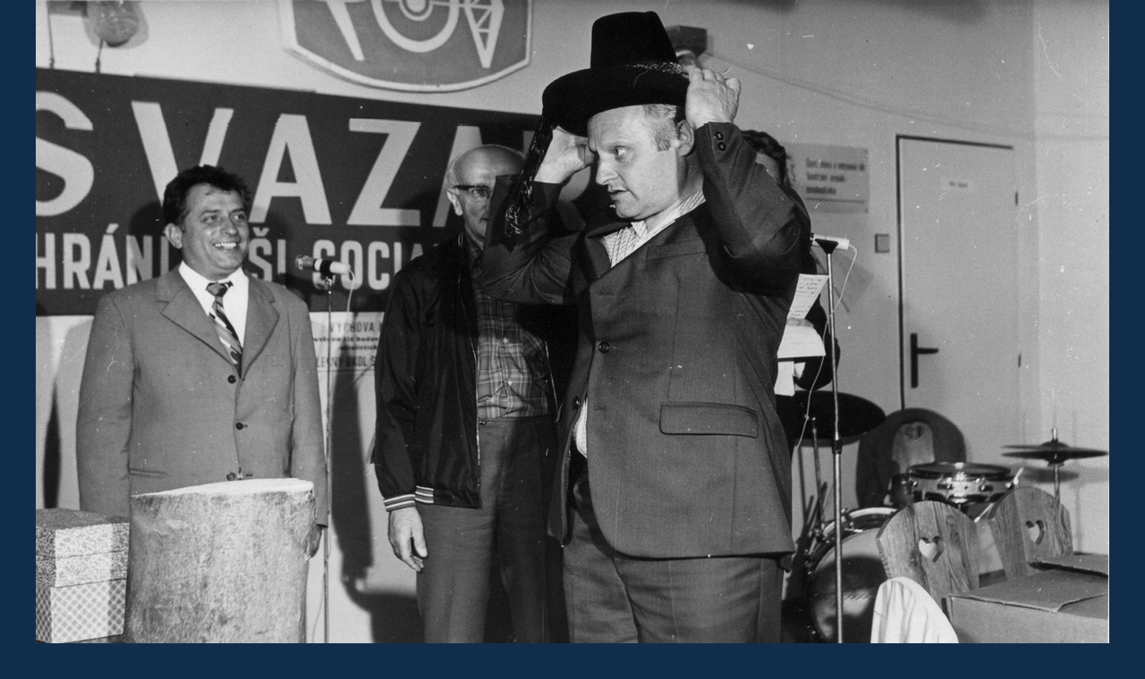

--- FILE ---
content_type: text/html; charset=UTF-8
request_url: https://honestveteranroznov.cz/fotoalbum/z-historie-hv-v-roznove-p.r./historie-hv-v-roznove-jardy-pavla/veterani-valasskem--1970-az-1980--16-.-.html
body_size: 930
content:
<?xml version="1.0" encoding="utf-8"?>
<!DOCTYPE html PUBLIC "-//W3C//DTD XHTML 1.0 Transitional//EN" "http://www.w3.org/TR/xhtml1/DTD/xhtml1-transitional.dtd">
<html lang="cs" xml:lang="cs" xmlns="http://www.w3.org/1999/xhtml">

    <head>

        <meta http-equiv="content-type" content="text/html; charset=utf-8" />
        <meta name="description" content="Pořádání závodních srazů historických vozidel,svých členů a příznivců veteránů z celé České republiky i našich kolegů z EU.
Naše klubová komise č:14-9 provádí testování historických vozidel." />
        <meta name="keywords" content="historické vozidla,veteráni auto moto,HVCC Rožnov" />
        <meta name="robots" content="all,follow" />
        <meta name="author" content="<!--/ u_author /-->" />
        <link rel="stylesheet" href="/style.1763430102.1.css" type="text/css" />
        
        <script type="text/javascript" src="https://www006.estranky.cz/user/js/index.js" id="index_script" ></script>
        <title>
            
        </title>

        <style>
          body {margin: 0px; padding: 0px;}
        </style>
    </head>
<body>
    <script language="JavaScript" type="text/javascript">
    <!--
      index_setCookieData('index_curr_fullphoto', 8800);
    //-->
  </script>
  <a href="javascript: close();"><img src="/img/original/8800/veterani-valasskem--1970-az-1980--16-.jpg" border="0" alt="Veteráni Valašskem  1970 až 1980 (16)" width="1200" height="800"></a>

<!-- NO GEMIUS -->
</body>
</html>


--- FILE ---
content_type: text/css
request_url: https://honestveteranroznov.cz/style.1763430102.1.css
body_size: 9246
content:
@media screen,projection{
/*======================================  basic======================================*/
*{margin:0; padding:0; }
html{background:#102E4A;}
body{height:100%; }
body{font:80%/1.5 arial,helvetica,sans-serif; text-align:center; color:black; }
hr{display:none; }
table,form{font-size:100%; }
a{color:#1e66a8; }
a:hover{color:#0e2840; }
a img{border:none; }
p{margin:10px 0; }
center{margin:15px 0; }
h2{font-size:150%; font-weight:bold; }
h3{font-size:120%; font-weight:bold; }
h4{font-size:100%; font-weight:bold; }
.left{text-align:left; }
.right{text-align:right; }
.center{text-align:center; }
.justify{text-align:justify; }
.left-float{float:left; }
.right-float{float:right; }
img.left-float{margin:10px 10px 10px 0; }
img.right-float{margin:10px 0 10px 10px; }
.submit{cursor:hand; cursor:pointer; }
/* cleaners */
.clear{clear:both; height:0; line-height:0; font-size:0; }
#clear6,#clear7,#perex-cont-clear,#gallery-cont-clear,#g-section-cont-clear,#a-section-cont-clear,#article-cont-clear{display:block; }
#clear2{background:url('https://s3b.estranky.cz/img/d/1000000084/navigation.gif') left bottom no-repeat; display:block; width:100%; height:15px; }
/*======================================  STRUCTURE======================================*/
.accessibility-links{position:absolute; top:-10000em; }
#whole-page{background:#18436b; position:relative; min-height:100%; height:auto; _height:100%; =overflow:hidden; _overflow:visible; }
#document{background:#18436b url(/img/picture/2839/zapadlik-2025-ok.jpg) repeat-y;}
#document #in-document{position:relative; width:770px; margin:0 auto; text-align:left; background: #0d314f;}
#body{background:url('https://s3b.estranky.cz/img/d/1000000084/body.gif') top center repeat-y; width:100%; overflow:hidden; position:relative; z-index:9999;}
.column li, #content li{background:url('https://s3b.estranky.cz/img/d/1000000084/li.gif') right 9px no-repeat; padding:0 12px 0 12px; }
#content li {background-position: 0 9px;}
/*--------------------------------------  ADVERTISMENT--------------------------------------*/
.message{color:black; margin-bottom:5px; }
#mess-ahead{background:#0a1b2c; width:100%; margin:0; color: #fff;}
#mess-ahead img{display:inline; }
#mess-ahead iframe {margin: 0 auto;}
#mess-board .inner_frame, #mess-ahead  .inner_frame {padding: 5px 0px; width: 100%; margin: 0px auto; text-align:center;}
#mess-board {padding: 10px 0px; background: #292929; color: #fff;}
.message .inner_frame{padding:5px; }
/* version 0.91 */
.message{text-align:center; }
.message img{border:none; display:block; margin:0 auto; }
.column .message{margin:0 0 15px 0; }
#content .message{clear:both; margin:15px 0; }
#content .hypertext h2 a {font-weight: normal; font-style: normal; font-size: 13px;}
.hypertext .inner_frame div#clanek:after {content: "."; display: block; height: 0; clear:both; visibility: hidden; font-size:0;}
* html .hypertext .inner_frame div#clanek {zoom: 1;}
*:first-child+html .hypertext .inner_frame div#clanek {zoom: 1;}
.hypertext {width: 380px; margin: 15px auto; padding: 5px; overflow: hidden;}
.hypertext .inner_frame {line-height: 1em; margin-top: 3px;}
.hypertext img, .hypertext {border: 1px solid #ddd;}
* html .hypertext {margin-left: 55px;}
#content .hypertext + .hypertext {border-top: 1px solid #fff; margin-top: -16px;}
/*--------------------------------------  HEADER--------------------------------------*/
#header{background:white url('/img/ulogo.925525.jpeg') 5px 5px no-repeat; height:180px; position:relative; }
/* here as background-image for header is defined user image. its neccessery keep position  5px 5px */
#header .inner_frame{background:url('https://s3b.estranky.cz/img/d/1000000084/header.png') no-repeat; height:180px; }
* html #header .inner_frame{background:none; filter:progid:DXImageTransform.Microsoft.AlphaImageLoader(src='https://s3b.estranky.cz/img/d/1000000084/header.png',sizingMethod='scale'); }
/* set path in filter absolute or relative to html file */
h1{position:absolute; right:50px; top:50px; width:650px; height:120px; overflow:hidden; text-align:right; font-size:200%; font-style:italic; color:#0a1e30; }
h1 a{text-decoration:none; color:#0a1e30; }
h1 a:hover{color:#0a1e30; }
/*--------------------------------------  NAVIGATION--------------------------------------*/
#navigation{background:#0e273f url('https://s3b.estranky.cz/img/d/1000000084/navigation.gif') no-repeat; width:770px; height:55px; overflow:hidden; _overflow:none;}
#navigation .inner_frame{padding:0 0 0 13px; }
#navigation h2{display:none; }
menu{display:block; list-style-type:none; }
menu li{display:inline; }
menu li a{float:left; display:inline; height:55px; margin:0 15px; line-height:48px; vertical-align:middle; text-decoration:none; font-size:120%; font-weight:bold; color:white; }
menu li a:hover{background:url('https://s3b.estranky.cz/img/d/1000000084/navigation_h.gif') center bottom no-repeat; color:white; }
/*--------------------------------------  BREADCRUMB NAVIGATION--------------------------------------*/
#breadcrumb-nav{border-bottom:1px solid #74a2cf; margin:0 0 15px 0; padding:3px 5px 3px 0; color:#0a1e30; }
#breadcrumb-nav span{font-weight:bold; }
/*--------------------------------------  CONTENT--------------------------------------*/
#content{background:white; float:right; display:inline; width:484px; overflow:hidden; margin:0 20px 0 0; }
* html #content{overflow:hidden; }
#perex{margin:15px 0; }
#articles{width:100%; overflow:hidden; }
#articles h2, #folders h2, #photo-album h2, #gallery h2, #photos h2, #block-comments h2#comments, h3.section_sub_title{border-bottom:1px solid #74a2cf; margin:0 0 15px 0; padding:0 5px; color:#1e66a8; text-align:right; }
/* NEJVYSSI NADPISY */
#block-comments h2#comments{text-align:left; }
#articles h3, #archives h3{margin:0 0 10px 0; }
#articles .article, #archive .article,{margin-bottom:15px; }
#articles .article h2, #archive .article h2{border:none; margin:10px 0; padding:0; text-align:left; color:#0e2840; }
#articles .article h2 a, #archive .article h2 a{text-decoration:none; color:#0e2840; }
#articles .article h2 a:hover, #archive .article h2 a:hover{text-decoration:underline; }
#articles .article .editor-area, #archive .article .editor-area{width:100%; }
strong.date{margin:0 5px 0 0; }
.under-article{background:#e5f1fd; clear:both; margin:10px 0; padding:10px 13px; }
.under-article strong{font-weight:normal; }
#articles .section_sub_title{margin:10px 0; }
#section_subsections{background:#e5f1fd; padding:5px 10px; }
#section_subsections h3{margin:0; font-size:100%; }
#content ul,#content ol{list-style-type:none; margin-left:20px; }
#content ol{list-style-type:decimal; }
#content ol li{background:none; }
#content li{margin:5px; }
/* COMMENTS -------------------------*/
#block-comments form{background:#e5f1fd; margin:15px 0; padding:0 0 10px 0; }
#block-comments fieldset{border:none; border-bottom:2px solid white; width:100%; overflow:hidden; padding:0; }
#block-comments fieldset span{display:block; padding:8px 13px; font-weight:bold; color:#c00; }
#block-comments legend{_position:relative; _left:-7px; font-size:100%; font-weight:bold; color:#0e2840; }
#block-comments legend span{background:#e5f1fd; display:block; width:458px; _width:454px; padding:10px 13px 8px 13px; =padding-left:6px; _padding-left:0px; color:#0e2840; }
#block-comments form dt{background:#e5f1fd; border-top:2px solid white; padding:7px 13px 5px 13px; clear:left; }
#block-comments form dd{background:#e5f1fd; padding:0 13px 10px 13px; }
#block-comments input, #block-comments textarea,#block-comments input#c_title{border:1px solid #174067; width: 447px; font-family:Tahoma,Arial,sans-serif; font-size:13px; padding:2px 1px; }
#block-comments input#validation{float:left; width:250px; }
#block-comments input.submit{border:none; background:#0a1e30 url('https://s3b.estranky.cz/img/d/1000000084/search.jpg') no-repeat; clear:both; display:block; width:77px; height:28px; margin:10px auto; font-family:arial,helvetica,sans-serif; font-size:100%; font-weight:bold; color:white; }
#block-comments .comment{margin:15px 0; }
#block-comments .comment-headline h3{display:inline; margin:0; font-size:100%; font-weight:bold; }
#block-comments .comment-headline b,.comment-headline i{font-style:italic; font-weight:normal; }
#block-comments form dd input{width: 200px;} 
#block-comments form dd input#c_validation{float:left;} 
#block-comments form dd div#c_validation_div{text-align:right;margin-right: 6px;} 
#block-comments form dt#validation-dt{margin-top:22px;position:absolute;width:180px;}
#block-comments fieldset span.clButton {display: inline-block; padding: 0; margin: 0 0 10px 13px;}
#block-comments span.clButton input.submit {width: auto; margin: 0; padding: 0 15px; background: url('https://s3b.estranky.cz/img/d/1000000084/1000000084.gif') right bottom no-repeat;}
/* PHOTOGALLERIES -----------------------*/
#folders,#gallery,#photos,#slide{float:left; width:100%; overflow:hidden; }
#folders{margin:0 0 15px 0; }
#folders h2{margin:0 0 15px 0; }
#folders .album{background:#e5f1fd; margin:0 0 2px 0; padding:8px 13px; }
#folders .album div{overflow:hidden; }
#photos h3#photos-title{clear:both; margin:10px 0; }
#gallery{margin:0 0 15px 0; }
#gallery h2{margin:0 0 15px 0; }
.folder{background:#e5f1fd; float:left; margin:0 0 2px 0; width:100%; }
.folder .photo-wrap{float:left; width:100px; overflow:hidden; margin:0; padding:10px 0; text-align:center; }
.folder .photo-wrap, .folder .photo-wrap div{border:none; }
.folder .folder-info{float:left; width:362px; _width:384px; overflow:hidden; padding:7px 10px; }
#photos #block-comments{clear:both; padding:15px 0 0 0; }
#slide #click{}
#slide h3{background:#e5f1fd; margin:10px 0 2px 0; padding:8px 13px; text-align:center; }
.slide-img{background:#e5f1fd; padding:12px; text-align:center; }
.slidebar{margin:15px 0; width:100%; overflow:scroll; white-space:nowrap; }
.slidebar a img{border:5px solid #e5f1fd; }
#thumbnav{width:100%; overflow:hidden; margin:15px 0; }
#timenav, .slidenav{border:1px solid #74a2cf; border-width:1px 0; background:#e5f1fd; margin:15px 0; padding:10px; text-align:center; color:#0a1e30; }
.slidenav br,#thumbnav br{line-height:0; height:0; clear:both; }
.slidenav .back{float:left; }
.slidenav .forward{float:right; }
/*--------------------------------------  LEFT COLUMN--------------------------------------*/
.column{background:#e5f1fd; float:left; display:inline; width:241px; overflow:hidden; margin:0 0 0 10px; text-align:right; }
.column .inner-column{padding:0 15px; }
.column .section{overflow:hidden; margin:0 0 15px 0; }
.column .section .inner_frame{overflow:hidden; padding:0 5px 0 0; }
.column h2{border-bottom:1px solid #74a2cf; margin:0 0 8px 0; padding:0 4px 0 0; font-size:130%; font-weight:bold; color:#0e2840; }
.column ul{list-style-type:none; width:100%; overflow:hidden; }
.column li{margin:1px 0; }
#portrait .inner_frame, #last-gallery .wrap-of-wrap{border:5px solid #c8e4ff; background:#c8e4ff; padding:0; }
/* zesvetlit */
#portrait .inner_frame a, #last-gallery .wrap-of-photo{border:1px solid #174067; display:block; text-align:center; padding:25px 0; }
#last-gallery .inner_frame{background:#c8e4ff; padding:0; }
/* zesvetlit */
#last-gallery .inner_frame span{border-top:2px solid #e5f1fd; display:block; padding:2px 5px 4px 5px; }
#search{width:100%; }
#search .inner_frame{padding:0; }
#search form{background:#c8e4ff; padding:5px; }
/* zesvetlit */
#search fieldset{border:none; width:100%; overflow:hidden; }
#search input{border:1px solid #174067; float:right; width:192px; padding:2px 1px; }
#search input.submit{border:none; background:#0a1e30 url('https://s3b.estranky.cz/img/d/1000000084/search.jpg') no-repeat; float:right; clear:right; display:block; width:77px; height:28px; margin:5px 0 0 0; line-height:28px; font-family:arial,helvetica,sans-serif; font-size:100%; font-weight:bold; color:white; }
#calendar{text-align:center; }
#calendar h2{text-align:right; }
#search .inner_frame{padding:0; }
#calendar caption{display:none; }
#calendar table{width:211px; margin:0 auto; text-align:center; }
#calendar td, #calendar th{background:#c8e4ff; padding:1px 0; }
/* zesvetlit */
#calendar .archive-nav-c{font-weight:bold; }
/*--------------------------------------  FOOTER--------------------------------------*/
#footer{background:#102E4A url('https://s3b.estranky.cz/img/d/1000000084/footer.gif') top repeat-x; width:100%; padding:0; text-align:center; }
#footer .inner_frame{background:url('https://s3b.estranky.cz/img/d/1000000084/footer_in.gif') top left no-repeat; width:770px; margin:0 auto;}
#footer .inner_frame p{margin:0; padding:30px 10px 0 20px; text-align:right; color:#7eabd5; }
#footer .inner_frame p + p {padding: 10px 10px 10px 20px;}
#footer .inner_frame p + p a {margin-left: 5px;}
#footer a{color:#7eabd5; }
#footer a:hover{text-decoration:none; }
/********************************************************************************/
/********************************************************************************/
/********************************************************************************/
.level1{margin-left:1em !important; }
.level2{margin-left:2em !important; }
.level3{margin-left:3em !important; }
.level4{margin-left:4em !important; }
.level5{margin-left:5em !important; }
.level6{margin-left:6em !important; }
.level7{margin-left:7em !important; }
.level8{margin-left:8em !important; }
.level9{margin-left:9em !important; }
.comment{background:#E5F1FD; border-top:2px solid #fff; padding:5px;}
.admin{background:#C8E4FF !important; }
.admin h3{color:#18436B !important; }
div#block-comments .comment-answer{text-align:right;text-transform:capitalize;padding-right:10px;}
div#block-comments .comment-answer a{padding:6px;}
.under-article{padding:0px;}
#preview-folder{width:100%; overflow:hidden; margin:15px 0; }
#languages .inner_frame a{
     position: relative;
     margin: 0px 5px;
     float: right;
}
#last-photo{text-align:center; }
#last-photo h2{text-align:right; }
#last-photo .inner_frame{background:#C8E4FF; padding:5px; }
#last-photo a{display:block; padding:10px 0px; }
#search{width:100%; }
#search fieldset{border:none; width:100%; overflow:hidden; }
#search #key{border:1px solid #5d5d5d; float:right; width:192px; padding:3px 5px; }
#search #sendsearch{border:0px solid #D4D4D4; background:#333 url('https://s3b.estranky.cz/img/d/1000000084/search.jpg') no-repeat; float:right; clear:right; display:block; width:77px; height:28px; line-height:20px; font-family:arial,helvetica,sans-serif; font-size:100%; font-weight:bold; color:white; }
#mail-list{width:100%; }
#mail-list fieldset{border:none; width:100%; overflow:hidden; padding:3px; background:#C8E4FF;}
#mail-list #mail-list-key{border:1px solid #5d5d5d; float:right; width:192px; padding:3px 5px; }
#mail-list #send-mail-list{border:0px solid #D4D4D4; background:#333 url('https://s3b.estranky.cz/img/d/1000000084/search.jpg') no-repeat; float:right; clear:right; display:block; width:77px; height:28px; line-height:28px; font-family:arial,helvetica,sans-serif; font-size:100%; font-weight:bold; color:white; }
#search .clButton, #mail-list .clButton {margin-top: 5px; _background: none; cursor: default;}
*:first-child+html #search .clButton, *:first-child+html #mail-list .clButton {background: none;}
.list-of-pages{text-align:center; position:relative; width:100%;}
.list-of-pages .previous{position:absolute; left:0px; top:0px;}
.list-of-pages .next{position:absolute; right:0px; top:0px;}
menu li ul.submenu,menu li.submenu-over ul.click,menu li ul.classic{display:none;  }
menu li.submenu-over ul.click,menu li.submenu-over ul.onmouse,menu li:hover ul.onmouse,menu li.submenu-over ul.click{display:block; }
menu li.submenu-over ul.onmouse,menu li:hover ul.onmouse,menu li.submenu-over ul.click{position:absolute;top:40px;
/*235*/
left:5px;background:#0E243B;width:760px;border:1px solid #fff;border-top:2px solid #fff;padding:0px;overflow:hidden;}
menu li.submenu-over ul.onmouse li,menu li:hover ul.onmouse li,menu li.submenu-over ul.click li{padding:0px;margin:0px;float:left;display:block;}
menu li.submenu-over ul.onmouse li a,menu li:hover ul.onmouse li a,menu li.submenu-over ul.click li a{position:static;color:#fff;margin:0px;border:0px;display:block;float:left;white-space:normal;padding:0px 10px;cursor:default;}
menu li.submenu-over ul.onmouse li a:hover,menu li:hover ul.onmouse li a:hover,menu li.submenu-over ul.click li a:hover{border:0px;background-image:none;text-decoration:underline;}
#sky-scraper-block{position: absolute; left: 50%; text-align: center; margin-left: 390px;}
#sky-scraper-block span.mess-title { display:block; color:#fff; padding-bottom:3px; }
#mess-skyscraper, #mess-rectangle {margin-bottom: 10px;  width: 160px;}
#shifter #shifter_wrap:after {content: "."; display: block; height: 0; clear:both; visibility:hidden; font-size:0;}
* html #shifter #shifter_wrap {zoom: 1;}
*:first-child+html #shifter #shifter_wrap {zoom: 1;}
#shifter {margin: 10px 0 5px;}
#shifter #shifter_wrap #shifter_footer .span3 {background: #fff; padding: 0px 5px 5px; -webkit-border-radius: 8px; -moz-border-radius: 8px; border-radius: 8px;}
#shifter div#shifter_title h3 {margin: 5px 0; color: #fff;}
#shifter #shifter_wrap #shifter_footer .category {border-bottom: 1px solid #ececec; margin: 4px 0 3px; line-height: 1.2em;}
#shifter #shifter_wrap #shifter_footer .category a {font-weight: bold; color: #000;}
#shifter #shifter_wrap #shifter_footer .category a:hover {text-decoration: underline;}
#shifter #shifter_wrap #shifter_footer .span3 h4 {line-height: 1.3em; padding: 2px 0;}
#shifter #shifter_wrap #shifter_terms a:hover {text-decoration: none;}
* html #shifter #shifter_title h3#shifter_t_2 {margin-right: 144px;}
#thumbnav, #photos, #preview-folder{overflow:hidden;}
#photos .photo-wrap, #preview-folder .box, #thumbnav .box{background:#C8E4FF;border:0px solid #95D001; float:left; width:90px; height:90px; margin:2px 0px 2px 4px; _width:92px; _height:92px;}
#photos .photo-wrap{margin:10px 3px 0;}
#thumbnav .box{margin:1px;}
* html #thumbnav .box{margin:0px;}
#photos .photo-wrap div, #preview-folder .box div, #thumbnav .box div{height:90px; width:90px; text-align:center; _height:92px; _width:92px; display:table; =position:relative; overflow:hidden;}
#thumbnav .box div a, #photos .photo-wrap div a, #preview-folder .box div a{=margin:2px 0px 0px 0px; height:100%; =height:auto; background-image:none; border:0px solid #f7b1a5; =position:absolute; =top:50%; =left:50%; display:table-cell; vertical-align:middle;}
#thumbnav .box div a, #photos .photo-wrap div a, #preview-folder .box div a{=border:none;}
#thumbnav .box div a img, #photos .photo-wrap div a img, #preview-folder .box div a img{=position:relative;  =top:-50%; =left:-50%; border:0px solid #FFF;}
#thumbnav .wrap{display:block; }
#thumbnav .box{margin:3px;}
/* title aligment */
h1.head-left{text-align:left;}
h1.head-center{text-align:center;}
h1.head-right{text-align:right;}
#ajax-container_preview{z-index:999999;}
#stats .inner_frame{text-align:right;}
#stats .inner_frame td,#stats .inner_frame th{padding:5px;}
#stats .inner_frame table{float:right; }
#stats .inner_frame table:after{content:".";line-height:0px;height:0px;clear:both;visibility:hidden;}
.under-article .inner_frame{padding:3px 0px;}
.folder-info h3{font-size:130%;  font-weight:bold;  color:#000 !important;}
#folders,#photos{margin-bottom:20px;}
#folders:after,#photos:after{content:"."; clear:both; visibility:hidden; display:block; height:1px; _zoom:1px;}
.article{margin-bottom:20px;}
.article p.first {margin-top: 0px;}

/* ----------- Facebook------------ */
.fb_edge_widget_with_comment{margin:5px 0px; }

/********************************************************************************/
/* --- eshop ---- */
#eshop fieldset {border: none;}
#eshop .comment-headline i {float: right;}
#eshop #block-comments {width: 100%;}
#usernewsletter, .settings .clButton, .contact-info .clButton {margin-left: 14px;}
* html .contact-info .clButton {margin-left: 18px;}
*:first-child+html .contact-info .clButton, *:first-child+html .settings .clButton {margin-left: 18px;}
#login input.submit {float: none;}
#basket_preview_form tbody tr td, #confirm tbody tr td, #orderdone tr td {
  border-top: 1px dotted #C6C6C6; border-collapse: collapse;
}
#eshop #confirm fieldset table, #eshop #orderdone, #eshop .comment-headline  {border-bottom: 1px dotted #C6C6C6; border-collapse: collapse;}
#eshop .registration #usernewsletter {margin: 0;}
#eshop .sphotos:after, #eshop div.products:after, #eshop #articles:after, #eshop #articles #steps ul:after {
    content: ".";
    display: block;
    height: 0; 
    clear:both;
    visibility:hidden;
    font-size:0;
}
* html #eshop .sphotos, * html #eshop div.products, * html #eshop #articles, * html #eshop #articles #steps ul {zoom: 1;}
*:first-child+html #eshop .sphotos, *:first-child+html #eshop div.products, *:first-child+html #eshop #articles, *:first-child+html #eshop #articles #steps ul {zoom: 1;}
#eshop div.products .article h3, #eshop #articles .article h3 { margin: 0.2em 0em 0.3em; line-height: 1.2em; height: 2.5em; overflow: hidden;}
#eshop div.products .article, #eshop #articles .article {float: left; width: 130px; display: inline; margin: 5px 13px 0px; padding: 0 2px;}
* html #eshop div.products .article, * html #eshop #articles .article {width: 134px;}
#eshop div.products {margin-bottom: 25px; padding-bottom: 5px;}
#eshop div.products .article .photo-wrap, #eshop #articles .article .photo-wrap {float: none; width: 130px; height: 130px;}
#eshop div.products .article .photo-wrap div, #eshop #articles .article .photo-wrap div {width: 130px;}
#eshop div.products .article .editor-area, #eshop #articles .article .editor-area {padding: 5px; height: 5.3em; line-height: 1.45em; overflow: hidden; text-align: justify; width: auto;}
* html #eshop div.products .article .editor-area, * html #eshop #articles .article .editor-area {line-height: 1.25em; height: 6.5em;}
#eshop div.products .article span.price, #eshop #articles .article span.price {font-weight: bolder; text-align: center; display: block; margin-top: 5px;}
#eshop .article .photo-wrap {margin-top: 0;}
#eshop div.products h2 {text-align: right; border-bottom: 1px solid #74A2CF; margin: 0 0 15px 0; padding: 0 5px; color: #1E66A8;}
#eshop #articles h2 {text-align: right;}
#eshop #product #photo-detail .photo-wrap {
float: left;
margin-top: 1px;
}
#eshop #basket input.amount {height: 18px; top: 0;}
* html #eshop #basket input.amount {height: 32px;}
*:first-child+html #eshop #basket input.amount {height: 21px;}
#eshop #product-comments #block-comments form dd input {width: 236px;}
* html #eshop #product-comments #block-comments form dd input {width: 239px;}
#eshop #product-comments #block-comments form dt {padding: 0 0 0 13px;}
#eshop .registration {margin-top: -10px;}
#account_firm label {width: 82px; display: block;}
#billing_address label {width: 80px; display: block;}
.settings #firmsdata label {width: 82px;}
#eshop .settings #billing_address label {width: 78px;}
.contact-info #billing_address label {width: 81px;}
#eshop #billing_address #sameaddress + label {width: auto; display: inline;}
* html .contact-info #billing_address label {width: 82px;}
*:first-child+html #eshop .settings #billing_address label {width: 74px;}
*:first-child+html .contact-info #billing_address label {width: 76px;}
* html #eshop .settings #billing_address label {width: 82px;}
#eshop .settings #billing_address label {width/*\**/: 76px\9}
.contact-info #billing_address label {width/*\**/: 79px\9}
@-moz-document url-prefix() { /** FF */ 
    .contact-info #billing_address label {width: 77px;} 
    #eshop .settings #billing_address label {width: 74px;}
}
#eshop .settings input, #eshop .settings label, #eshop .registration input,
#eshop .registration label, #eshop .contact-info input, #eshop .contact-info label{vertical-align: middle;}
#eshop #basket_preview_form .wrap input {position: relative; top: 2px;}
 /* Opera 7.2 < */
@media all and (-webkit-min-device-pixel-ratio:10000), not all and (-webkit-min-device-pixel-ratio:0) {
	#eshop #basket_preview_form .wrap input {top: 0px;}
}
#eshop #basket_preview_form span.disable  {opacity: 0.4; filter: alpha(opacity=40);}
#eshop #basket_preview_form span.disable input.submit[disabled] {opacity: 1; filter: alpha(opacity=100);}
* html #eshop #basket_preview_form .wrap input {top: 1px;}
*:first-child+html #eshop #basket_preview_form .wrap input {top: 1px;}
#eshop .gennewmail fieldset p input {width: 191px;}
* html #eshop .gennewmail fieldset p input {width: 195px;}
#login .inner_frame .errormes {margin-bottom: 15px;}
#account_firm, #deliveryaddress {margin-left: 2px;}
#sameaddress {margin-left: 0;}
#eshop #articles .settings {margin-top: 10px;}
#eshop #product-detail #calculation {line-height: 180%;}
#eshop #basket_preview_form td.title {width: 150px;}
*:first-child+html #eshop #basket_preview_form td.title {width: 149px;}
#eshop #basket_preview_form td img {padding-top: 2px;}
#basketpayments ul, #baskettransport ul {margin-left: -6px;}
#basketpayments h3, #baskettransport h3, #eshop #basket_preview_form .clButton  {margin-left: 2px;}
* html #basketpayments ul, * html #baskettransport ul {margin-left: -3px;}
* html #basketpayments h3, * html #baskettransport h3 {margin-left: 6px;}
* html #content #eshop #basketpayments ul li div, * html #content #eshop #baskettransport ul li div {padding-left: 26px;}
*:first-child+html #basketpayments ul, *:first-child+html #baskettransport ul {margin-left: -3px;}
*:first-child+html #basketpayments h3, *:first-child+html #baskettransport h3,
*:first-child+html #content #eshop #basketpayments ul li div, *:first-child+html #content #eshop #baskettransport ul li div {padding-left: 26px;}
* html #eshop #basket_preview_form li div  {font-size: smaller;}
* html #eshop .registration #usernewsletter {margin-left: -4px;}
*:first-child+html #eshop .registration #usernewsletter {margin-left: -4px;}
#basketpayments h3, #baskettransport h3 {margin-left: 10px;}
#content #eshop #basketpayments ul li input, #content #eshop #baskettransport ul li input {
margin: 3px 2px 0 3px;}
* html #content #eshop #basketpayments ul li input, * html #content #eshop #baskettransport ul li input {
margin: 0 2px 0 0;}
*:first-child+html #content #eshop #basketpayments ul li input, *:first-child+html #content #eshop #baskettransport ul li input {
margin: 0 2px 0 0;}
* html #eshop #product-comments #block-comments .validation dt {width: 120px;}
#eshop #articles #steps ul {width: 235px; margin: 5px auto;}
* html #eshop #articles #steps {text-align: center;}
.contact-info fieldset, .settings fieldset {padding: 5px 10px;}
#orderdone {padding: 5px 10px;}
#orderdone td {padding: 2px 0;}
#confirm .wrap {padding: 0px 10px;}
#eshop #articles {padding: 5px 0 0 0;}
#login p {margin-left: 50px;}
#eshop #block-comments textarea {width: 430px;}
#eshop #confirm .validation {margin: 10px 0;}
#eshop #confirm .clButton {margin-top: 3px;}
#eshop #confirm .validation #c_validation {height: 24px;}
* html #eshop #confirm .validation #c_validation {height: 28px;}
#eshop form#confirm input[type="checkbox"] {position: relative; top: 2px;}
*:first-child+html #eshop form#confirm input[type="checkbox"] {margin-left: -3px;}
#eshop #confirm .validation dt {float: none;}
#eshop #product-comments #block-comments form {margin-left: 0;}
#eshop #orderdone {font-size: 90%;}
#eshop #orderdone th {padding: 0;}
#eshop #panel .panel-header li a {background: #fafafa;}
#eshop #panel {width: 480px;}
#eshop .article .price {margin: 5px 0 20px;}
#eshop .wrap #product-info td {padding: 1px 0;}
#eshop .validation .validatin-images-set {width: 56%;}
#eshop .gennewmail {margin-left: 10px;}
#eshop #articles ul, #eshop p {font-size: 100%;}
#login label {width: auto; float: none;}
#login .inner_frame form input {margin-bottom: 5px;}
#eshop .gennewmail .validatin-images-set {width: 55%;}
#eshop .article .photo-wrap img {margin-left: 1px;}
* html #eshop .article .photo-wrap img {margin-left: 0;}
#eshop #block-comments .comment-text {word-wrap: break-word; margin: 10px 0 0 10px;}
#eshop #panel .panel-header li {background: none; padding: 0;}
#eshop #block-comments .comment-headline h3 {display: block;}
#eshop .wrap li, #eshop #steps li {background: none; padding: 0;}
#eshop #confirm .validation .validatin-images-set {width: 100%;}
#eshop #confirm .wrap {line-height: 160%;}
#eshop #steps .active, #eshop #steps .done {padding: 3px 5px; border: 1px solid #c9e4ff;
-webkit-border-radius: 11px; -moz-border-radius: 11px; border-radius: 11px; width: 55px; text-align: center;}
#delivery_address label {width: 84px; display: block;}
@-moz-document url-prefix() { /** FF */ 
    #eshop #basket input.add_basket {width: 145px;}
}
#eshop #basket_preview_form .wrap {margin-top: 20px;}
#eshop .registration fieldset h3 {margin: 10px 0 2px;}
#eshop .settings .clButton {margin-top: 10px;}
#eshop #confirm fieldset table img {padding: 2px 0;}
#eshop #confirm .right p, #eshop #product #product-detail #calculation p {margin: 0;}
#eshop #confirm .right .price {margin: 10px 0;}
#eshop #confirm .wrap h3 {margin: 5px 0;}
#eshop #product .wrap h2 {padding: 0;}
#eshop #basket_preview_form table .border_fix td, #eshop #basket_preview_form table tr .price {border: none;}
#login p {margin: 3px 0;}
#ecategory .inner_frame ul li ul li {background: none;}
#eshop .contact-info p {margin-top: -5px;}
#eshop #articles #steps {margin-bottom: 10px;}
* html #eshop #product-comments .comment-headline i {margin-top: -4%;}
*:first-child+html #eshop #product-comments .comment-headline i {margin-top: -4%;}
* html #eshop #basket input.add_basket {width: 155px;}
*:first-child+html #eshop #basket input.add_basket {width: 155px;}
#eshop #steps .active {font-weight: bold; background: #e5f1fd; color: #1E66A8;}
#content #eshop #basketpayments ul li, #content #eshop #baskettransport ul li {
background: #C8E4FF;}
#content #eshop #basketpayments ul li div, #content #eshop #baskettransport ul li div {
background: white;
margin-left: 0 !important;
padding-left: 23px;
}
#eshop #product-detail #product-info table tr td {min-width: 70px; vertical-align: top;}
#eshop #product .wrap h2 {line-height: 1.2em;}
#eshop .registration p {margin: 5px 0;}
#eshop .settings p, #nav-basket p {margin: 0;}
#confirm .wrap, #account_info, #billing_address,
#eshop div.products .article span.price, #eshop #articles .article span.price {background: #C8E4FF;}
#eshop #confirm .wrap, #eshop #account_info, #eshop #billing_address {border: 2px solid #839db4; -webkit-border-radius: 11px; -moz-border-radius: 11px; border-radius: 11px;}
#eshop #photo, #eshop div.products .article .photo-wrap, #eshop #articles .article .photo-wrap,
#eshop #product #photo-detail .photo-wrap {background: #C8E4FF; border: 1px solid #839db4;}
#eshop #basket input.amount {top/*\**/: -1px\9}
:root #eshop #basket input.amount {top: 1px\9;}
@-moz-document url-prefix() { /** FF */ 
    #eshop #basket input.amount {height: 17px; top: 1px;} 
}
#eshop #paging {clear: both;}
#eshop #paging a, #eshop #paging span.current {padding: 3px 6px; margin-right: 4px; border: 1px solid #839db4; background: #C8E4FF; text-decoration: none;}
#eshop #paging a:hover {font-weight: bold;}
#eshop #paging span.current {background: none;}
#eshop #paging #previous, #eshop #paging #next {border: none; background: none;}
#eshop .contact-info fieldset span {color: #ff0000;}
#ecategory div ul li.current ul li a {color: #1E66A8;}
#ecategory div ul li.current a, #ecategory div ul li ul li.current a, #ecategory div ul li.current ul li a:hover {color: #000;} 
menu li.current ul.submenu li a {background-image: none;}
menu li.current a, menu li.current ul.submenu a, menu li.current ul.submenu li a:hover {background: url('https://s3b.estranky.cz/img/d/1000000084/navigation_h.gif') center bottom no-repeat;}
#eshop .registration .clButton {margin-left: 10px;}
#eshop .login-info fieldset p {margin: 5px 0;}
#eshop form.login-info fieldset p label { display: inline-block; width: 80px; }
#eshop form.login-info input {width/*\**/: 148px\9}
* html #eshop form.login-info input {width: 155px;}
#eshop .login-info {border-bottom: 1px solid #74A2CF; padding-left: 14px; padding-bottom: 10px; margin-bottom: 20px;}
#eshop form.login-info input {width/*\**/: 148px\9}
#eshop form.login-info input.submit {width/*\**/: auto\9}
* html #eshop form.login-info input {width: 155px;}
* html #eshop form.login-info input.submit {width: auto;}
span.clButton, span.clButton input.submit, #eshop #block-comments input.submit, #eshop #block-comments a.submit, #eshop span.clButton a.submit  {background: url('https://s3b.estranky.cz/img/d/1000000084/1000000084.gif') no-repeat; height: 28px; display: inline-block;
border: 0px solid #D4D4D4; color: white; font-weight: bolder; cursor: pointer;}
span.clButton input.submit, #eshop span.clButton a.submit {background-position: right bottom; padding: 0 15px;}
*:first-child+html span.clButton input.submit {padding: 0;}
* html span.clButton input.submit {padding: 0;}
#eshop span.clButton a.submit { text-decoration: none; border-bottom: 0; color: #fff; margin-top: 4px; background-position: right -51px; }
:root #eshop span.clButton a.submit {font-weight: normal\9;}
*:first-child+html #eshop .gennewmail input.submit {padding-right: 10px;}
* html #eshop .gennewmail input.submit {padding-right: 10px;}
#eshop #block-comments span.clButton {margin: -15px 0 0 13px;}
#eshop #block-comments input.submit {margin: 0; background-position: right -47px; width: 130px;}
#eshop .order_account h3 {margin: 0;}
#eshop .order_account #basket_preview_form {border-bottom: 1px dotted #C6C6C6; border-collapse: collapse;}
#eshop .order_account #basket_preview_form th {padding: 4px;}

#product-search input {vertical-align: middle;}
#eshop #product-search div.products h2 {text-align: left; padding: 0;}
#product-search input#product-search-text {border: 1px solid #174067; width: 200px; font-family: Tahoma,Arial,sans-serif; font-size: 13px; padding: 0 5px; border-radius: 2px; height: 26px;}
#product-search form#product-search-form {background: #e5f1fd; padding: 10px; margin: 5px 0 20px;}
*:first-child+html #product-search input#product-search-text {padding: 4px 5px 0; height: 22px;}
* html #product-search input#product-search-text {padding: 4px 5px 0; height: 28px;}

#eshop #basket_preview_form td.coupon input.submit {margin-top: 0;}
#eshop #basket_preview_form td.coupon input.couponText {padding: 4px 2px; margin-bottom: 5px;}
/*****************/


}
@media \0screen {
    #product-search input#product-search-text {padding: 4px 5px 0; height: 22px;}
}
@media print{}
/******************************************************************************/
/*----------------------------------------------------------Navigation bar style----------------------------------------------------------*/
@media screen,projection{
#nav-cover{background-color: #0a1b2c;}

/* Full width adjustments */
#content {=margin-bottom: -1px !important;}
#footer {=margin-top: -1px;}

body.full-width #content {margin: -10px 10px  0 10px; =margin-top: -12px; padding: 5px 20px 0 20px; width: 710px;}
* html body.full-width #content {padding: 0 15px; width: 750px;}
body.full-width #footer .inner_frame {background-image: url('https://s3b.estranky.cz/img/d/1000000084/footer_in_full.jpg');}

/* search reset */
body.search-active #content {float: right; width: 484px; margin: 0 20px 0 0; padding: 0;}
body.search-active #footer .inner_frame {background: url('https://s3b.estranky.cz/img/d/1000000084/footer_in.gif') top left no-repeat;}

}

.menu-toggle {display: none;}